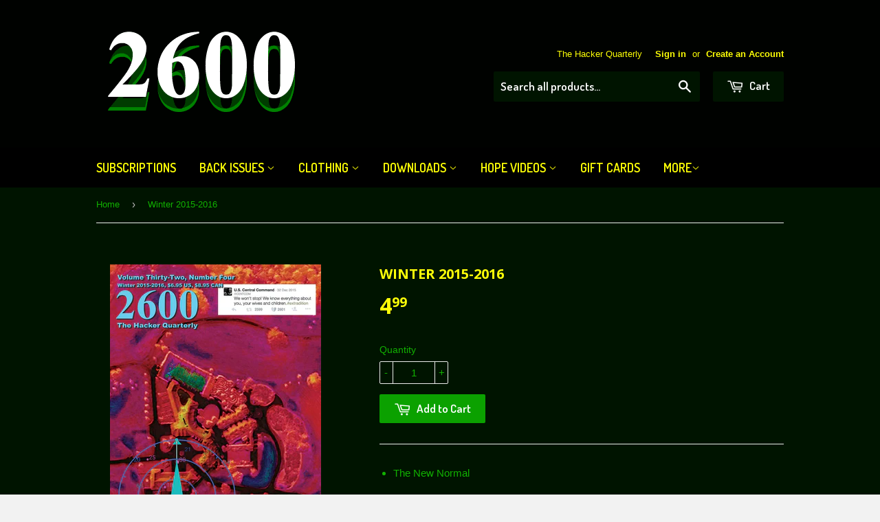

--- FILE ---
content_type: text/html; charset=utf-8
request_url: https://store.2600.com/products/winter-2015-2016
body_size: 16862
content:
<!doctype html>
<!--[if lt IE 7]><html class="no-js lt-ie9 lt-ie8 lt-ie7" lang="en"> <![endif]-->
<!--[if IE 7]><html class="no-js lt-ie9 lt-ie8" lang="en"> <![endif]-->
<!--[if IE 8]><html class="no-js lt-ie9" lang="en"> <![endif]-->
<!--[if IE 9 ]><html class="ie9 no-js"> <![endif]-->
<!--[if (gt IE 9)|!(IE)]><!--> <html class="no-touch no-js"> <!--<![endif]-->
<head>

  <!-- Basic page needs ================================================== -->
  <meta charset="utf-8">
  <meta http-equiv="X-UA-Compatible" content="IE=edge,chrome=1">

  

  <!-- Title and description ================================================== -->
  <title>
  Winter 2015-2016 &ndash; 2600 Magazine
  </title>

  
  <meta name="description" content="The New Normal The Best Way to Share a Treasure Map USBkill - A Program for the Very Paranoid Computer User Circumventing Chrome and Firefox&#39;s Third Party Cookie Block TELECOM INFORMER Pushing the Limits Romeo Tango Oscar Yull Encryption A Brief Cryptanalysis of Yull HACKER PERSPECTIVE How to Get Free Gogo In-Flight In">
  

  <!-- Product meta ================================================== -->
  
  <meta property="og:type" content="product">
  <meta property="og:title" content="Winter 2015-2016">
  
  <meta property="og:image" content="http://store.2600.com/cdn/shop/products/32-4_Cover_grande.jpg?v=1452743419">
  <meta property="og:image:secure_url" content="https://store.2600.com/cdn/shop/products/32-4_Cover_grande.jpg?v=1452743419">
  
  <meta property="og:price:amount" content="4.99">
  <meta property="og:price:currency" content="USD">


  <meta property="og:description" content="The New Normal The Best Way to Share a Treasure Map USBkill - A Program for the Very Paranoid Computer User Circumventing Chrome and Firefox&#39;s Third Party Cookie Block TELECOM INFORMER Pushing the Limits Romeo Tango Oscar Yull Encryption A Brief Cryptanalysis of Yull HACKER PERSPECTIVE How to Get Free Gogo In-Flight In">

  <meta property="og:url" content="https://store.2600.com/products/winter-2015-2016">
  <meta property="og:site_name" content="2600 Magazine">

  
  
  
  <meta name="twitter:site" content="@2600">


  <meta name="twitter:card" content="product">
  <meta name="twitter:title" content="Winter 2015-2016">
  <meta name="twitter:description" content="
The New Normal


The Best Way to Share a Treasure Map


USBkill - A Program for the Very Paranoid Computer User


Circumventing Chrome and Firefox&#39;s Third Party Cookie Block


TELECOM INFORMER


Pushing the Limits


Romeo Tango Oscar


Yull Encryption


A Brief Cryptanalysis of Yull


HACKER PERSPECTIVE


How to Get Free Gogo In-Flight Internet Access


Accessing Admin Privileges: A Quest Through One of Mac&#39;s Backdoors


Perspectives on Cyber Security


The Splotchgate Saga


Hackerspaces: A Definition


You Gotta Learn From This, Kid


The Limits of Open Source Hardware


EFFECTING DIGITAL FREEDOM


Rewriting History


The Herculean Task of Making a Documentary on the History of Computer Hacking


Fiction: Hacking the Naked Princess 0xF


HACKER HAPPENINGS

Plus LETTERS and MARKETPLACE
Subscribe to 2600">
  <meta name="twitter:image" content="https://store.2600.com/cdn/shop/products/32-4_Cover_medium.jpg?v=1452743419">
  <meta name="twitter:image:width" content="240">
  <meta name="twitter:image:height" content="240">
  <meta name="twitter:label1" content="Price">
  <meta name="twitter:data1" content="$ 4.99 USD">
  
  <meta name="twitter:label2" content="Brand">
  <meta name="twitter:data2" content="2600 Magazine">
  



  <!-- Helpers ================================================== -->
  <link rel="canonical" href="https://store.2600.com/products/winter-2015-2016">
  <meta name="viewport" content="width=device-width,initial-scale=1">

  
  <!-- Ajaxify Cart Plugin ================================================== -->
  <link href="//store.2600.com/cdn/shop/t/2/assets/ajaxify.scss.css?v=49001619212871482351429646923" rel="stylesheet" type="text/css" media="all" />
  

  <!-- CSS ================================================== -->
  <link href="//store.2600.com/cdn/shop/t/2/assets/timber.scss.css?v=74362118577531134751767446658" rel="stylesheet" type="text/css" media="all" />
  

  
    
    
    <link href="//fonts.googleapis.com/css?family=Open+Sans:700" rel="stylesheet" type="text/css" media="all" />
  


  
    
    
    <link href="//fonts.googleapis.com/css?family=Dosis:600" rel="stylesheet" type="text/css" media="all" />
  



  <!-- Header hook for plugins ================================================== -->
  <script>window.performance && window.performance.mark && window.performance.mark('shopify.content_for_header.start');</script><meta id="shopify-digital-wallet" name="shopify-digital-wallet" content="/8373445/digital_wallets/dialog">
<meta name="shopify-checkout-api-token" content="30741be9c2be198a8100a26c93a55504">
<meta id="in-context-paypal-metadata" data-shop-id="8373445" data-venmo-supported="false" data-environment="production" data-locale="en_US" data-paypal-v4="true" data-currency="USD">
<link rel="alternate" type="application/json+oembed" href="https://store.2600.com/products/winter-2015-2016.oembed">
<script async="async" src="/checkouts/internal/preloads.js?locale=en-US"></script>
<link rel="preconnect" href="https://shop.app" crossorigin="anonymous">
<script async="async" src="https://shop.app/checkouts/internal/preloads.js?locale=en-US&shop_id=8373445" crossorigin="anonymous"></script>
<script id="shopify-features" type="application/json">{"accessToken":"30741be9c2be198a8100a26c93a55504","betas":["rich-media-storefront-analytics"],"domain":"store.2600.com","predictiveSearch":true,"shopId":8373445,"locale":"en"}</script>
<script>var Shopify = Shopify || {};
Shopify.shop = "2600-magazine.myshopify.com";
Shopify.locale = "en";
Shopify.currency = {"active":"USD","rate":"1.0"};
Shopify.country = "US";
Shopify.theme = {"name":"supply","id":11638325,"schema_name":null,"schema_version":null,"theme_store_id":null,"role":"main"};
Shopify.theme.handle = "null";
Shopify.theme.style = {"id":null,"handle":null};
Shopify.cdnHost = "store.2600.com/cdn";
Shopify.routes = Shopify.routes || {};
Shopify.routes.root = "/";</script>
<script type="module">!function(o){(o.Shopify=o.Shopify||{}).modules=!0}(window);</script>
<script>!function(o){function n(){var o=[];function n(){o.push(Array.prototype.slice.apply(arguments))}return n.q=o,n}var t=o.Shopify=o.Shopify||{};t.loadFeatures=n(),t.autoloadFeatures=n()}(window);</script>
<script>
  window.ShopifyPay = window.ShopifyPay || {};
  window.ShopifyPay.apiHost = "shop.app\/pay";
  window.ShopifyPay.redirectState = null;
</script>
<script id="shop-js-analytics" type="application/json">{"pageType":"product"}</script>
<script defer="defer" async type="module" src="//store.2600.com/cdn/shopifycloud/shop-js/modules/v2/client.init-shop-cart-sync_IZsNAliE.en.esm.js"></script>
<script defer="defer" async type="module" src="//store.2600.com/cdn/shopifycloud/shop-js/modules/v2/chunk.common_0OUaOowp.esm.js"></script>
<script type="module">
  await import("//store.2600.com/cdn/shopifycloud/shop-js/modules/v2/client.init-shop-cart-sync_IZsNAliE.en.esm.js");
await import("//store.2600.com/cdn/shopifycloud/shop-js/modules/v2/chunk.common_0OUaOowp.esm.js");

  window.Shopify.SignInWithShop?.initShopCartSync?.({"fedCMEnabled":true,"windoidEnabled":true});

</script>
<script>
  window.Shopify = window.Shopify || {};
  if (!window.Shopify.featureAssets) window.Shopify.featureAssets = {};
  window.Shopify.featureAssets['shop-js'] = {"shop-cart-sync":["modules/v2/client.shop-cart-sync_DLOhI_0X.en.esm.js","modules/v2/chunk.common_0OUaOowp.esm.js"],"init-fed-cm":["modules/v2/client.init-fed-cm_C6YtU0w6.en.esm.js","modules/v2/chunk.common_0OUaOowp.esm.js"],"shop-button":["modules/v2/client.shop-button_BCMx7GTG.en.esm.js","modules/v2/chunk.common_0OUaOowp.esm.js"],"shop-cash-offers":["modules/v2/client.shop-cash-offers_BT26qb5j.en.esm.js","modules/v2/chunk.common_0OUaOowp.esm.js","modules/v2/chunk.modal_CGo_dVj3.esm.js"],"init-windoid":["modules/v2/client.init-windoid_B9PkRMql.en.esm.js","modules/v2/chunk.common_0OUaOowp.esm.js"],"init-shop-email-lookup-coordinator":["modules/v2/client.init-shop-email-lookup-coordinator_DZkqjsbU.en.esm.js","modules/v2/chunk.common_0OUaOowp.esm.js"],"shop-toast-manager":["modules/v2/client.shop-toast-manager_Di2EnuM7.en.esm.js","modules/v2/chunk.common_0OUaOowp.esm.js"],"shop-login-button":["modules/v2/client.shop-login-button_BtqW_SIO.en.esm.js","modules/v2/chunk.common_0OUaOowp.esm.js","modules/v2/chunk.modal_CGo_dVj3.esm.js"],"avatar":["modules/v2/client.avatar_BTnouDA3.en.esm.js"],"pay-button":["modules/v2/client.pay-button_CWa-C9R1.en.esm.js","modules/v2/chunk.common_0OUaOowp.esm.js"],"init-shop-cart-sync":["modules/v2/client.init-shop-cart-sync_IZsNAliE.en.esm.js","modules/v2/chunk.common_0OUaOowp.esm.js"],"init-customer-accounts":["modules/v2/client.init-customer-accounts_DenGwJTU.en.esm.js","modules/v2/client.shop-login-button_BtqW_SIO.en.esm.js","modules/v2/chunk.common_0OUaOowp.esm.js","modules/v2/chunk.modal_CGo_dVj3.esm.js"],"init-shop-for-new-customer-accounts":["modules/v2/client.init-shop-for-new-customer-accounts_JdHXxpS9.en.esm.js","modules/v2/client.shop-login-button_BtqW_SIO.en.esm.js","modules/v2/chunk.common_0OUaOowp.esm.js","modules/v2/chunk.modal_CGo_dVj3.esm.js"],"init-customer-accounts-sign-up":["modules/v2/client.init-customer-accounts-sign-up_D6__K_p8.en.esm.js","modules/v2/client.shop-login-button_BtqW_SIO.en.esm.js","modules/v2/chunk.common_0OUaOowp.esm.js","modules/v2/chunk.modal_CGo_dVj3.esm.js"],"checkout-modal":["modules/v2/client.checkout-modal_C_ZQDY6s.en.esm.js","modules/v2/chunk.common_0OUaOowp.esm.js","modules/v2/chunk.modal_CGo_dVj3.esm.js"],"shop-follow-button":["modules/v2/client.shop-follow-button_XetIsj8l.en.esm.js","modules/v2/chunk.common_0OUaOowp.esm.js","modules/v2/chunk.modal_CGo_dVj3.esm.js"],"lead-capture":["modules/v2/client.lead-capture_DvA72MRN.en.esm.js","modules/v2/chunk.common_0OUaOowp.esm.js","modules/v2/chunk.modal_CGo_dVj3.esm.js"],"shop-login":["modules/v2/client.shop-login_ClXNxyh6.en.esm.js","modules/v2/chunk.common_0OUaOowp.esm.js","modules/v2/chunk.modal_CGo_dVj3.esm.js"],"payment-terms":["modules/v2/client.payment-terms_CNlwjfZz.en.esm.js","modules/v2/chunk.common_0OUaOowp.esm.js","modules/v2/chunk.modal_CGo_dVj3.esm.js"]};
</script>
<script>(function() {
  var isLoaded = false;
  function asyncLoad() {
    if (isLoaded) return;
    isLoaded = true;
    var urls = ["\/\/cdn.shopify.com\/proxy\/d25c78bfbeedf49d3589cd68d2d2b8ae48619991c2f5bc5e8b79c70a92dd8bd4\/static.cdn.printful.com\/static\/js\/external\/shopify-product-customizer.js?v=0.28\u0026shop=2600-magazine.myshopify.com\u0026sp-cache-control=cHVibGljLCBtYXgtYWdlPTkwMA"];
    for (var i = 0; i < urls.length; i++) {
      var s = document.createElement('script');
      s.type = 'text/javascript';
      s.async = true;
      s.src = urls[i];
      var x = document.getElementsByTagName('script')[0];
      x.parentNode.insertBefore(s, x);
    }
  };
  if(window.attachEvent) {
    window.attachEvent('onload', asyncLoad);
  } else {
    window.addEventListener('load', asyncLoad, false);
  }
})();</script>
<script id="__st">var __st={"a":8373445,"offset":-18000,"reqid":"4fb9c985-5a7c-497c-bcf3-474426033cb7-1768416475","pageurl":"store.2600.com\/products\/winter-2015-2016","u":"3f5bb73f3000","p":"product","rtyp":"product","rid":4020276295};</script>
<script>window.ShopifyPaypalV4VisibilityTracking = true;</script>
<script id="captcha-bootstrap">!function(){'use strict';const t='contact',e='account',n='new_comment',o=[[t,t],['blogs',n],['comments',n],[t,'customer']],c=[[e,'customer_login'],[e,'guest_login'],[e,'recover_customer_password'],[e,'create_customer']],r=t=>t.map((([t,e])=>`form[action*='/${t}']:not([data-nocaptcha='true']) input[name='form_type'][value='${e}']`)).join(','),a=t=>()=>t?[...document.querySelectorAll(t)].map((t=>t.form)):[];function s(){const t=[...o],e=r(t);return a(e)}const i='password',u='form_key',d=['recaptcha-v3-token','g-recaptcha-response','h-captcha-response',i],f=()=>{try{return window.sessionStorage}catch{return}},m='__shopify_v',_=t=>t.elements[u];function p(t,e,n=!1){try{const o=window.sessionStorage,c=JSON.parse(o.getItem(e)),{data:r}=function(t){const{data:e,action:n}=t;return t[m]||n?{data:e,action:n}:{data:t,action:n}}(c);for(const[e,n]of Object.entries(r))t.elements[e]&&(t.elements[e].value=n);n&&o.removeItem(e)}catch(o){console.error('form repopulation failed',{error:o})}}const l='form_type',E='cptcha';function T(t){t.dataset[E]=!0}const w=window,h=w.document,L='Shopify',v='ce_forms',y='captcha';let A=!1;((t,e)=>{const n=(g='f06e6c50-85a8-45c8-87d0-21a2b65856fe',I='https://cdn.shopify.com/shopifycloud/storefront-forms-hcaptcha/ce_storefront_forms_captcha_hcaptcha.v1.5.2.iife.js',D={infoText:'Protected by hCaptcha',privacyText:'Privacy',termsText:'Terms'},(t,e,n)=>{const o=w[L][v],c=o.bindForm;if(c)return c(t,g,e,D).then(n);var r;o.q.push([[t,g,e,D],n]),r=I,A||(h.body.append(Object.assign(h.createElement('script'),{id:'captcha-provider',async:!0,src:r})),A=!0)});var g,I,D;w[L]=w[L]||{},w[L][v]=w[L][v]||{},w[L][v].q=[],w[L][y]=w[L][y]||{},w[L][y].protect=function(t,e){n(t,void 0,e),T(t)},Object.freeze(w[L][y]),function(t,e,n,w,h,L){const[v,y,A,g]=function(t,e,n){const i=e?o:[],u=t?c:[],d=[...i,...u],f=r(d),m=r(i),_=r(d.filter((([t,e])=>n.includes(e))));return[a(f),a(m),a(_),s()]}(w,h,L),I=t=>{const e=t.target;return e instanceof HTMLFormElement?e:e&&e.form},D=t=>v().includes(t);t.addEventListener('submit',(t=>{const e=I(t);if(!e)return;const n=D(e)&&!e.dataset.hcaptchaBound&&!e.dataset.recaptchaBound,o=_(e),c=g().includes(e)&&(!o||!o.value);(n||c)&&t.preventDefault(),c&&!n&&(function(t){try{if(!f())return;!function(t){const e=f();if(!e)return;const n=_(t);if(!n)return;const o=n.value;o&&e.removeItem(o)}(t);const e=Array.from(Array(32),(()=>Math.random().toString(36)[2])).join('');!function(t,e){_(t)||t.append(Object.assign(document.createElement('input'),{type:'hidden',name:u})),t.elements[u].value=e}(t,e),function(t,e){const n=f();if(!n)return;const o=[...t.querySelectorAll(`input[type='${i}']`)].map((({name:t})=>t)),c=[...d,...o],r={};for(const[a,s]of new FormData(t).entries())c.includes(a)||(r[a]=s);n.setItem(e,JSON.stringify({[m]:1,action:t.action,data:r}))}(t,e)}catch(e){console.error('failed to persist form',e)}}(e),e.submit())}));const S=(t,e)=>{t&&!t.dataset[E]&&(n(t,e.some((e=>e===t))),T(t))};for(const o of['focusin','change'])t.addEventListener(o,(t=>{const e=I(t);D(e)&&S(e,y())}));const B=e.get('form_key'),M=e.get(l),P=B&&M;t.addEventListener('DOMContentLoaded',(()=>{const t=y();if(P)for(const e of t)e.elements[l].value===M&&p(e,B);[...new Set([...A(),...v().filter((t=>'true'===t.dataset.shopifyCaptcha))])].forEach((e=>S(e,t)))}))}(h,new URLSearchParams(w.location.search),n,t,e,['guest_login'])})(!0,!0)}();</script>
<script integrity="sha256-4kQ18oKyAcykRKYeNunJcIwy7WH5gtpwJnB7kiuLZ1E=" data-source-attribution="shopify.loadfeatures" defer="defer" src="//store.2600.com/cdn/shopifycloud/storefront/assets/storefront/load_feature-a0a9edcb.js" crossorigin="anonymous"></script>
<script crossorigin="anonymous" defer="defer" src="//store.2600.com/cdn/shopifycloud/storefront/assets/shopify_pay/storefront-65b4c6d7.js?v=20250812"></script>
<script data-source-attribution="shopify.dynamic_checkout.dynamic.init">var Shopify=Shopify||{};Shopify.PaymentButton=Shopify.PaymentButton||{isStorefrontPortableWallets:!0,init:function(){window.Shopify.PaymentButton.init=function(){};var t=document.createElement("script");t.src="https://store.2600.com/cdn/shopifycloud/portable-wallets/latest/portable-wallets.en.js",t.type="module",document.head.appendChild(t)}};
</script>
<script data-source-attribution="shopify.dynamic_checkout.buyer_consent">
  function portableWalletsHideBuyerConsent(e){var t=document.getElementById("shopify-buyer-consent"),n=document.getElementById("shopify-subscription-policy-button");t&&n&&(t.classList.add("hidden"),t.setAttribute("aria-hidden","true"),n.removeEventListener("click",e))}function portableWalletsShowBuyerConsent(e){var t=document.getElementById("shopify-buyer-consent"),n=document.getElementById("shopify-subscription-policy-button");t&&n&&(t.classList.remove("hidden"),t.removeAttribute("aria-hidden"),n.addEventListener("click",e))}window.Shopify?.PaymentButton&&(window.Shopify.PaymentButton.hideBuyerConsent=portableWalletsHideBuyerConsent,window.Shopify.PaymentButton.showBuyerConsent=portableWalletsShowBuyerConsent);
</script>
<script data-source-attribution="shopify.dynamic_checkout.cart.bootstrap">document.addEventListener("DOMContentLoaded",(function(){function t(){return document.querySelector("shopify-accelerated-checkout-cart, shopify-accelerated-checkout")}if(t())Shopify.PaymentButton.init();else{new MutationObserver((function(e,n){t()&&(Shopify.PaymentButton.init(),n.disconnect())})).observe(document.body,{childList:!0,subtree:!0})}}));
</script>
<link id="shopify-accelerated-checkout-styles" rel="stylesheet" media="screen" href="https://store.2600.com/cdn/shopifycloud/portable-wallets/latest/accelerated-checkout-backwards-compat.css" crossorigin="anonymous">
<style id="shopify-accelerated-checkout-cart">
        #shopify-buyer-consent {
  margin-top: 1em;
  display: inline-block;
  width: 100%;
}

#shopify-buyer-consent.hidden {
  display: none;
}

#shopify-subscription-policy-button {
  background: none;
  border: none;
  padding: 0;
  text-decoration: underline;
  font-size: inherit;
  cursor: pointer;
}

#shopify-subscription-policy-button::before {
  box-shadow: none;
}

      </style>

<script>window.performance && window.performance.mark && window.performance.mark('shopify.content_for_header.end');</script>

  

<!--[if lt IE 9]>
<script src="//html5shiv.googlecode.com/svn/trunk/html5.js" type="text/javascript"></script>
<script src="//store.2600.com/cdn/shop/t/2/assets/respond.min.js?v=52248677837542619231429482986" type="text/javascript"></script>
<link href="//store.2600.com/cdn/shop/t/2/assets/respond-proxy.html" id="respond-proxy" rel="respond-proxy" />
<link href="//store.2600.com/search?q=f4e429693d2755c5d80c15975e4f3e57" id="respond-redirect" rel="respond-redirect" />
<script src="//store.2600.com/search?q=f4e429693d2755c5d80c15975e4f3e57" type="text/javascript"></script>
<![endif]-->


  
  

  <script src="//ajax.googleapis.com/ajax/libs/jquery/1.11.0/jquery.min.js" type="text/javascript"></script>
  <script src="//store.2600.com/cdn/shop/t/2/assets/modernizr.min.js?v=26620055551102246001429482985" type="text/javascript"></script>

<link href="https://monorail-edge.shopifysvc.com" rel="dns-prefetch">
<script>(function(){if ("sendBeacon" in navigator && "performance" in window) {try {var session_token_from_headers = performance.getEntriesByType('navigation')[0].serverTiming.find(x => x.name == '_s').description;} catch {var session_token_from_headers = undefined;}var session_cookie_matches = document.cookie.match(/_shopify_s=([^;]*)/);var session_token_from_cookie = session_cookie_matches && session_cookie_matches.length === 2 ? session_cookie_matches[1] : "";var session_token = session_token_from_headers || session_token_from_cookie || "";function handle_abandonment_event(e) {var entries = performance.getEntries().filter(function(entry) {return /monorail-edge.shopifysvc.com/.test(entry.name);});if (!window.abandonment_tracked && entries.length === 0) {window.abandonment_tracked = true;var currentMs = Date.now();var navigation_start = performance.timing.navigationStart;var payload = {shop_id: 8373445,url: window.location.href,navigation_start,duration: currentMs - navigation_start,session_token,page_type: "product"};window.navigator.sendBeacon("https://monorail-edge.shopifysvc.com/v1/produce", JSON.stringify({schema_id: "online_store_buyer_site_abandonment/1.1",payload: payload,metadata: {event_created_at_ms: currentMs,event_sent_at_ms: currentMs}}));}}window.addEventListener('pagehide', handle_abandonment_event);}}());</script>
<script id="web-pixels-manager-setup">(function e(e,d,r,n,o){if(void 0===o&&(o={}),!Boolean(null===(a=null===(i=window.Shopify)||void 0===i?void 0:i.analytics)||void 0===a?void 0:a.replayQueue)){var i,a;window.Shopify=window.Shopify||{};var t=window.Shopify;t.analytics=t.analytics||{};var s=t.analytics;s.replayQueue=[],s.publish=function(e,d,r){return s.replayQueue.push([e,d,r]),!0};try{self.performance.mark("wpm:start")}catch(e){}var l=function(){var e={modern:/Edge?\/(1{2}[4-9]|1[2-9]\d|[2-9]\d{2}|\d{4,})\.\d+(\.\d+|)|Firefox\/(1{2}[4-9]|1[2-9]\d|[2-9]\d{2}|\d{4,})\.\d+(\.\d+|)|Chrom(ium|e)\/(9{2}|\d{3,})\.\d+(\.\d+|)|(Maci|X1{2}).+ Version\/(15\.\d+|(1[6-9]|[2-9]\d|\d{3,})\.\d+)([,.]\d+|)( \(\w+\)|)( Mobile\/\w+|) Safari\/|Chrome.+OPR\/(9{2}|\d{3,})\.\d+\.\d+|(CPU[ +]OS|iPhone[ +]OS|CPU[ +]iPhone|CPU IPhone OS|CPU iPad OS)[ +]+(15[._]\d+|(1[6-9]|[2-9]\d|\d{3,})[._]\d+)([._]\d+|)|Android:?[ /-](13[3-9]|1[4-9]\d|[2-9]\d{2}|\d{4,})(\.\d+|)(\.\d+|)|Android.+Firefox\/(13[5-9]|1[4-9]\d|[2-9]\d{2}|\d{4,})\.\d+(\.\d+|)|Android.+Chrom(ium|e)\/(13[3-9]|1[4-9]\d|[2-9]\d{2}|\d{4,})\.\d+(\.\d+|)|SamsungBrowser\/([2-9]\d|\d{3,})\.\d+/,legacy:/Edge?\/(1[6-9]|[2-9]\d|\d{3,})\.\d+(\.\d+|)|Firefox\/(5[4-9]|[6-9]\d|\d{3,})\.\d+(\.\d+|)|Chrom(ium|e)\/(5[1-9]|[6-9]\d|\d{3,})\.\d+(\.\d+|)([\d.]+$|.*Safari\/(?![\d.]+ Edge\/[\d.]+$))|(Maci|X1{2}).+ Version\/(10\.\d+|(1[1-9]|[2-9]\d|\d{3,})\.\d+)([,.]\d+|)( \(\w+\)|)( Mobile\/\w+|) Safari\/|Chrome.+OPR\/(3[89]|[4-9]\d|\d{3,})\.\d+\.\d+|(CPU[ +]OS|iPhone[ +]OS|CPU[ +]iPhone|CPU IPhone OS|CPU iPad OS)[ +]+(10[._]\d+|(1[1-9]|[2-9]\d|\d{3,})[._]\d+)([._]\d+|)|Android:?[ /-](13[3-9]|1[4-9]\d|[2-9]\d{2}|\d{4,})(\.\d+|)(\.\d+|)|Mobile Safari.+OPR\/([89]\d|\d{3,})\.\d+\.\d+|Android.+Firefox\/(13[5-9]|1[4-9]\d|[2-9]\d{2}|\d{4,})\.\d+(\.\d+|)|Android.+Chrom(ium|e)\/(13[3-9]|1[4-9]\d|[2-9]\d{2}|\d{4,})\.\d+(\.\d+|)|Android.+(UC? ?Browser|UCWEB|U3)[ /]?(15\.([5-9]|\d{2,})|(1[6-9]|[2-9]\d|\d{3,})\.\d+)\.\d+|SamsungBrowser\/(5\.\d+|([6-9]|\d{2,})\.\d+)|Android.+MQ{2}Browser\/(14(\.(9|\d{2,})|)|(1[5-9]|[2-9]\d|\d{3,})(\.\d+|))(\.\d+|)|K[Aa][Ii]OS\/(3\.\d+|([4-9]|\d{2,})\.\d+)(\.\d+|)/},d=e.modern,r=e.legacy,n=navigator.userAgent;return n.match(d)?"modern":n.match(r)?"legacy":"unknown"}(),u="modern"===l?"modern":"legacy",c=(null!=n?n:{modern:"",legacy:""})[u],f=function(e){return[e.baseUrl,"/wpm","/b",e.hashVersion,"modern"===e.buildTarget?"m":"l",".js"].join("")}({baseUrl:d,hashVersion:r,buildTarget:u}),m=function(e){var d=e.version,r=e.bundleTarget,n=e.surface,o=e.pageUrl,i=e.monorailEndpoint;return{emit:function(e){var a=e.status,t=e.errorMsg,s=(new Date).getTime(),l=JSON.stringify({metadata:{event_sent_at_ms:s},events:[{schema_id:"web_pixels_manager_load/3.1",payload:{version:d,bundle_target:r,page_url:o,status:a,surface:n,error_msg:t},metadata:{event_created_at_ms:s}}]});if(!i)return console&&console.warn&&console.warn("[Web Pixels Manager] No Monorail endpoint provided, skipping logging."),!1;try{return self.navigator.sendBeacon.bind(self.navigator)(i,l)}catch(e){}var u=new XMLHttpRequest;try{return u.open("POST",i,!0),u.setRequestHeader("Content-Type","text/plain"),u.send(l),!0}catch(e){return console&&console.warn&&console.warn("[Web Pixels Manager] Got an unhandled error while logging to Monorail."),!1}}}}({version:r,bundleTarget:l,surface:e.surface,pageUrl:self.location.href,monorailEndpoint:e.monorailEndpoint});try{o.browserTarget=l,function(e){var d=e.src,r=e.async,n=void 0===r||r,o=e.onload,i=e.onerror,a=e.sri,t=e.scriptDataAttributes,s=void 0===t?{}:t,l=document.createElement("script"),u=document.querySelector("head"),c=document.querySelector("body");if(l.async=n,l.src=d,a&&(l.integrity=a,l.crossOrigin="anonymous"),s)for(var f in s)if(Object.prototype.hasOwnProperty.call(s,f))try{l.dataset[f]=s[f]}catch(e){}if(o&&l.addEventListener("load",o),i&&l.addEventListener("error",i),u)u.appendChild(l);else{if(!c)throw new Error("Did not find a head or body element to append the script");c.appendChild(l)}}({src:f,async:!0,onload:function(){if(!function(){var e,d;return Boolean(null===(d=null===(e=window.Shopify)||void 0===e?void 0:e.analytics)||void 0===d?void 0:d.initialized)}()){var d=window.webPixelsManager.init(e)||void 0;if(d){var r=window.Shopify.analytics;r.replayQueue.forEach((function(e){var r=e[0],n=e[1],o=e[2];d.publishCustomEvent(r,n,o)})),r.replayQueue=[],r.publish=d.publishCustomEvent,r.visitor=d.visitor,r.initialized=!0}}},onerror:function(){return m.emit({status:"failed",errorMsg:"".concat(f," has failed to load")})},sri:function(e){var d=/^sha384-[A-Za-z0-9+/=]+$/;return"string"==typeof e&&d.test(e)}(c)?c:"",scriptDataAttributes:o}),m.emit({status:"loading"})}catch(e){m.emit({status:"failed",errorMsg:(null==e?void 0:e.message)||"Unknown error"})}}})({shopId: 8373445,storefrontBaseUrl: "https://store.2600.com",extensionsBaseUrl: "https://extensions.shopifycdn.com/cdn/shopifycloud/web-pixels-manager",monorailEndpoint: "https://monorail-edge.shopifysvc.com/unstable/produce_batch",surface: "storefront-renderer",enabledBetaFlags: ["2dca8a86","a0d5f9d2"],webPixelsConfigList: [{"id":"779190327","configuration":"{\"storeIdentity\":\"2600-magazine.myshopify.com\",\"baseURL\":\"https:\\\/\\\/api.printful.com\\\/shopify-pixels\"}","eventPayloadVersion":"v1","runtimeContext":"STRICT","scriptVersion":"74f275712857ab41bea9d998dcb2f9da","type":"APP","apiClientId":156624,"privacyPurposes":["ANALYTICS","MARKETING","SALE_OF_DATA"],"dataSharingAdjustments":{"protectedCustomerApprovalScopes":["read_customer_address","read_customer_email","read_customer_name","read_customer_personal_data","read_customer_phone"]}},{"id":"shopify-app-pixel","configuration":"{}","eventPayloadVersion":"v1","runtimeContext":"STRICT","scriptVersion":"0450","apiClientId":"shopify-pixel","type":"APP","privacyPurposes":["ANALYTICS","MARKETING"]},{"id":"shopify-custom-pixel","eventPayloadVersion":"v1","runtimeContext":"LAX","scriptVersion":"0450","apiClientId":"shopify-pixel","type":"CUSTOM","privacyPurposes":["ANALYTICS","MARKETING"]}],isMerchantRequest: false,initData: {"shop":{"name":"2600 Magazine","paymentSettings":{"currencyCode":"USD"},"myshopifyDomain":"2600-magazine.myshopify.com","countryCode":"US","storefrontUrl":"https:\/\/store.2600.com"},"customer":null,"cart":null,"checkout":null,"productVariants":[{"price":{"amount":4.99,"currencyCode":"USD"},"product":{"title":"Winter 2015-2016","vendor":"2600 Magazine","id":"4020276295","untranslatedTitle":"Winter 2015-2016","url":"\/products\/winter-2015-2016","type":"Back Issues"},"id":"13799252231","image":{"src":"\/\/store.2600.com\/cdn\/shop\/products\/32-4_Cover.jpg?v=1452743419"},"sku":"","title":"Default Title","untranslatedTitle":"Default Title"}],"purchasingCompany":null},},"https://store.2600.com/cdn","7cecd0b6w90c54c6cpe92089d5m57a67346",{"modern":"","legacy":""},{"shopId":"8373445","storefrontBaseUrl":"https:\/\/store.2600.com","extensionBaseUrl":"https:\/\/extensions.shopifycdn.com\/cdn\/shopifycloud\/web-pixels-manager","surface":"storefront-renderer","enabledBetaFlags":"[\"2dca8a86\", \"a0d5f9d2\"]","isMerchantRequest":"false","hashVersion":"7cecd0b6w90c54c6cpe92089d5m57a67346","publish":"custom","events":"[[\"page_viewed\",{}],[\"product_viewed\",{\"productVariant\":{\"price\":{\"amount\":4.99,\"currencyCode\":\"USD\"},\"product\":{\"title\":\"Winter 2015-2016\",\"vendor\":\"2600 Magazine\",\"id\":\"4020276295\",\"untranslatedTitle\":\"Winter 2015-2016\",\"url\":\"\/products\/winter-2015-2016\",\"type\":\"Back Issues\"},\"id\":\"13799252231\",\"image\":{\"src\":\"\/\/store.2600.com\/cdn\/shop\/products\/32-4_Cover.jpg?v=1452743419\"},\"sku\":\"\",\"title\":\"Default Title\",\"untranslatedTitle\":\"Default Title\"}}]]"});</script><script>
  window.ShopifyAnalytics = window.ShopifyAnalytics || {};
  window.ShopifyAnalytics.meta = window.ShopifyAnalytics.meta || {};
  window.ShopifyAnalytics.meta.currency = 'USD';
  var meta = {"product":{"id":4020276295,"gid":"gid:\/\/shopify\/Product\/4020276295","vendor":"2600 Magazine","type":"Back Issues","handle":"winter-2015-2016","variants":[{"id":13799252231,"price":499,"name":"Winter 2015-2016","public_title":null,"sku":""}],"remote":false},"page":{"pageType":"product","resourceType":"product","resourceId":4020276295,"requestId":"4fb9c985-5a7c-497c-bcf3-474426033cb7-1768416475"}};
  for (var attr in meta) {
    window.ShopifyAnalytics.meta[attr] = meta[attr];
  }
</script>
<script class="analytics">
  (function () {
    var customDocumentWrite = function(content) {
      var jquery = null;

      if (window.jQuery) {
        jquery = window.jQuery;
      } else if (window.Checkout && window.Checkout.$) {
        jquery = window.Checkout.$;
      }

      if (jquery) {
        jquery('body').append(content);
      }
    };

    var hasLoggedConversion = function(token) {
      if (token) {
        return document.cookie.indexOf('loggedConversion=' + token) !== -1;
      }
      return false;
    }

    var setCookieIfConversion = function(token) {
      if (token) {
        var twoMonthsFromNow = new Date(Date.now());
        twoMonthsFromNow.setMonth(twoMonthsFromNow.getMonth() + 2);

        document.cookie = 'loggedConversion=' + token + '; expires=' + twoMonthsFromNow;
      }
    }

    var trekkie = window.ShopifyAnalytics.lib = window.trekkie = window.trekkie || [];
    if (trekkie.integrations) {
      return;
    }
    trekkie.methods = [
      'identify',
      'page',
      'ready',
      'track',
      'trackForm',
      'trackLink'
    ];
    trekkie.factory = function(method) {
      return function() {
        var args = Array.prototype.slice.call(arguments);
        args.unshift(method);
        trekkie.push(args);
        return trekkie;
      };
    };
    for (var i = 0; i < trekkie.methods.length; i++) {
      var key = trekkie.methods[i];
      trekkie[key] = trekkie.factory(key);
    }
    trekkie.load = function(config) {
      trekkie.config = config || {};
      trekkie.config.initialDocumentCookie = document.cookie;
      var first = document.getElementsByTagName('script')[0];
      var script = document.createElement('script');
      script.type = 'text/javascript';
      script.onerror = function(e) {
        var scriptFallback = document.createElement('script');
        scriptFallback.type = 'text/javascript';
        scriptFallback.onerror = function(error) {
                var Monorail = {
      produce: function produce(monorailDomain, schemaId, payload) {
        var currentMs = new Date().getTime();
        var event = {
          schema_id: schemaId,
          payload: payload,
          metadata: {
            event_created_at_ms: currentMs,
            event_sent_at_ms: currentMs
          }
        };
        return Monorail.sendRequest("https://" + monorailDomain + "/v1/produce", JSON.stringify(event));
      },
      sendRequest: function sendRequest(endpointUrl, payload) {
        // Try the sendBeacon API
        if (window && window.navigator && typeof window.navigator.sendBeacon === 'function' && typeof window.Blob === 'function' && !Monorail.isIos12()) {
          var blobData = new window.Blob([payload], {
            type: 'text/plain'
          });

          if (window.navigator.sendBeacon(endpointUrl, blobData)) {
            return true;
          } // sendBeacon was not successful

        } // XHR beacon

        var xhr = new XMLHttpRequest();

        try {
          xhr.open('POST', endpointUrl);
          xhr.setRequestHeader('Content-Type', 'text/plain');
          xhr.send(payload);
        } catch (e) {
          console.log(e);
        }

        return false;
      },
      isIos12: function isIos12() {
        return window.navigator.userAgent.lastIndexOf('iPhone; CPU iPhone OS 12_') !== -1 || window.navigator.userAgent.lastIndexOf('iPad; CPU OS 12_') !== -1;
      }
    };
    Monorail.produce('monorail-edge.shopifysvc.com',
      'trekkie_storefront_load_errors/1.1',
      {shop_id: 8373445,
      theme_id: 11638325,
      app_name: "storefront",
      context_url: window.location.href,
      source_url: "//store.2600.com/cdn/s/trekkie.storefront.55c6279c31a6628627b2ba1c5ff367020da294e2.min.js"});

        };
        scriptFallback.async = true;
        scriptFallback.src = '//store.2600.com/cdn/s/trekkie.storefront.55c6279c31a6628627b2ba1c5ff367020da294e2.min.js';
        first.parentNode.insertBefore(scriptFallback, first);
      };
      script.async = true;
      script.src = '//store.2600.com/cdn/s/trekkie.storefront.55c6279c31a6628627b2ba1c5ff367020da294e2.min.js';
      first.parentNode.insertBefore(script, first);
    };
    trekkie.load(
      {"Trekkie":{"appName":"storefront","development":false,"defaultAttributes":{"shopId":8373445,"isMerchantRequest":null,"themeId":11638325,"themeCityHash":"16471256503720747285","contentLanguage":"en","currency":"USD","eventMetadataId":"6faec4e3-8b2c-409f-8969-aa740a60e02d"},"isServerSideCookieWritingEnabled":true,"monorailRegion":"shop_domain","enabledBetaFlags":["65f19447"]},"Session Attribution":{},"S2S":{"facebookCapiEnabled":false,"source":"trekkie-storefront-renderer","apiClientId":580111}}
    );

    var loaded = false;
    trekkie.ready(function() {
      if (loaded) return;
      loaded = true;

      window.ShopifyAnalytics.lib = window.trekkie;

      var originalDocumentWrite = document.write;
      document.write = customDocumentWrite;
      try { window.ShopifyAnalytics.merchantGoogleAnalytics.call(this); } catch(error) {};
      document.write = originalDocumentWrite;

      window.ShopifyAnalytics.lib.page(null,{"pageType":"product","resourceType":"product","resourceId":4020276295,"requestId":"4fb9c985-5a7c-497c-bcf3-474426033cb7-1768416475","shopifyEmitted":true});

      var match = window.location.pathname.match(/checkouts\/(.+)\/(thank_you|post_purchase)/)
      var token = match? match[1]: undefined;
      if (!hasLoggedConversion(token)) {
        setCookieIfConversion(token);
        window.ShopifyAnalytics.lib.track("Viewed Product",{"currency":"USD","variantId":13799252231,"productId":4020276295,"productGid":"gid:\/\/shopify\/Product\/4020276295","name":"Winter 2015-2016","price":"4.99","sku":"","brand":"2600 Magazine","variant":null,"category":"Back Issues","nonInteraction":true,"remote":false},undefined,undefined,{"shopifyEmitted":true});
      window.ShopifyAnalytics.lib.track("monorail:\/\/trekkie_storefront_viewed_product\/1.1",{"currency":"USD","variantId":13799252231,"productId":4020276295,"productGid":"gid:\/\/shopify\/Product\/4020276295","name":"Winter 2015-2016","price":"4.99","sku":"","brand":"2600 Magazine","variant":null,"category":"Back Issues","nonInteraction":true,"remote":false,"referer":"https:\/\/store.2600.com\/products\/winter-2015-2016"});
      }
    });


        var eventsListenerScript = document.createElement('script');
        eventsListenerScript.async = true;
        eventsListenerScript.src = "//store.2600.com/cdn/shopifycloud/storefront/assets/shop_events_listener-3da45d37.js";
        document.getElementsByTagName('head')[0].appendChild(eventsListenerScript);

})();</script>
<script
  defer
  src="https://store.2600.com/cdn/shopifycloud/perf-kit/shopify-perf-kit-3.0.3.min.js"
  data-application="storefront-renderer"
  data-shop-id="8373445"
  data-render-region="gcp-us-central1"
  data-page-type="product"
  data-theme-instance-id="11638325"
  data-theme-name=""
  data-theme-version=""
  data-monorail-region="shop_domain"
  data-resource-timing-sampling-rate="10"
  data-shs="true"
  data-shs-beacon="true"
  data-shs-export-with-fetch="true"
  data-shs-logs-sample-rate="1"
  data-shs-beacon-endpoint="https://store.2600.com/api/collect"
></script>
</head>

<body id="winter-2015-2016" class="template-product" >

  <header class="site-header" role="banner">
    <div class="wrapper">

      <div class="grid--full">
        <div class="grid-item large--one-half">
          
            <div class="h1 header-logo" itemscope itemtype="http://schema.org/Organization">
          
            
              <a href="/" itemprop="url">
                <img src="//store.2600.com/cdn/shop/t/2/assets/logo.png?v=152414757480238789211429646514" alt="2600 Magazine" itemprop="logo">
              </a>
            
          
            </div>
          
        </div>

        <div class="grid-item large--one-half text-center large--text-right">
          
            <div class="site-header--text-links">
              
                The Hacker Quarterly
              

              
                <span class="site-header--meta-links medium-down--hide">
                  
                    <a href="/account/login" id="customer_login_link">Sign in</a>
                    
                    <span class="site-header--spacer">or</span>
                    <a href="/account/register" id="customer_register_link">Create an Account</a>
                    
                  
                </span>
              
            </div>

            <br class="medium-down--hide">
          

          <form action="/search" method="get" class="search-bar" role="search">
  <input type="hidden" name="type" value="product">

  <input type="search" name="q" value="" placeholder="Search all products..." aria-label="Search all products...">
  <button type="submit" class="search-bar--submit icon-fallback-text">
    <span class="icon icon-search" aria-hidden="true"></span>
    <span class="fallback-text">Search</span>
  </button>
</form>


          <a href="/cart" class="header-cart-btn cart-toggle">
            <span class="icon icon-cart"></span>
            Cart <span class="cart-count cart-badge--desktop hidden-count">0</span>
          </a>
        </div>
      </div>

    </div>
  </header>

  <nav class="nav-bar" role="navigation">
    <div class="wrapper">
      <form action="/search" method="get" class="search-bar" role="search">
  <input type="hidden" name="type" value="product">

  <input type="search" name="q" value="" placeholder="Search all products..." aria-label="Search all products...">
  <button type="submit" class="search-bar--submit icon-fallback-text">
    <span class="icon icon-search" aria-hidden="true"></span>
    <span class="fallback-text">Search</span>
  </button>
</form>

      <ul class="site-nav" id="accessibleNav">
  
  <li class="large--hide">
    <a href="/">Home</a>
  </li>
  
  
    
    
      <li >
        <a href="/collections/subscriptions-renewals">Subscriptions</a>
      </li>
    
  
    
    
      <li class="site-nav--has-dropdown" aria-haspopup="true">
        <a href="/collections/back-issues">
          Back Issues
          <span class="icon-fallback-text">
            <span class="icon icon-arrow-down" aria-hidden="true"></span>
          </span>
        </a>
        <ul class="site-nav--dropdown">
           
            <li ><a href="/collections/1984-1989">1984-1989</a></li>
          
            <li ><a href="/collections/1990-1999">1990-1999</a></li>
          
            <li ><a href="/collections/2000-2009">2000-2009</a></li>
          
            <li ><a href="/collections/2010-2015">2010-2019</a></li>
          
            <li ><a href="/collections/2020-2021">2020-2025</a></li>
          
            <li ><a href="/collections/full-set">Full Set</a></li>
          
        </ul>
      </li>
    
  
    
    
      <li class="site-nav--has-dropdown" aria-haspopup="true">
        <a href="/collections/clothing">
          Clothing
          <span class="icon-fallback-text">
            <span class="icon icon-arrow-down" aria-hidden="true"></span>
          </span>
        </a>
        <ul class="site-nav--dropdown">
           
            <li ><a href="/collections/shirts">Classic T-Shirts</a></li>
          
            <li ><a href="/collections/polo-shirts">Polo Shirts</a></li>
          
            <li ><a href="/collections/cover-shirts">Cover T-Shirts</a></li>
          
            <li ><a href="/collections/sweatshirts">Sweatshirts</a></li>
          
            <li ><a href="/collections/hats">Hats</a></li>
          
            <li ><a href="/collections/hacker-babies">Baby Items</a></li>
          
        </ul>
      </li>
    
  
    
    
      <li class="site-nav--has-dropdown" aria-haspopup="true">
        <a href="/collections/downloads">
          Downloads
          <span class="icon-fallback-text">
            <span class="icon icon-arrow-down" aria-hidden="true"></span>
          </span>
        </a>
        <ul class="site-nav--dropdown">
           
            <li ><a href="/collections/epub">EPUB</a></li>
          
            <li ><a href="/collections/pdf">PDF</a></li>
          
            <li ><a href="/collections/hope-flash-drives">Video</a></li>
          
        </ul>
      </li>
    
  
    
    
      <li class="site-nav--has-dropdown" aria-haspopup="true">
        <a href="/collections/hope-flash-drives">
          HOPE Videos
          <span class="icon-fallback-text">
            <span class="icon icon-arrow-down" aria-hidden="true"></span>
          </span>
        </a>
        <ul class="site-nav--dropdown">
           
            <li ><a href="/collections/hope-flash-drives-1">Flash Drives</a></li>
          
            <li ><a href="/collections/hope-downloads">Downloads</a></li>
          
        </ul>
      </li>
    
  
    
    
      <li >
        <a href="/collections/gift-cards">Gift Cards</a>
      </li>
    
  
    
    
      <li >
        <a href="/collections/accessories-1">Accessories</a>
      </li>
    
  

  
    
      <li class="customer-navlink large--hide"><a href="/account/login" id="customer_login_link">Sign in</a></li>
      
      <li class="customer-navlink large--hide"><a href="/account/register" id="customer_register_link">Create an Account</a></li>
      
    
  
</ul>

    </div>
  </nav>

  <div id="mobileNavBar">
    <div class="display-table-cell">
      <a class="menu-toggle mobileNavBar-link">Menu</a>
    </div>
    <div class="display-table-cell">
      <a href="/cart" class="cart-toggle mobileNavBar-link">
        <span class="icon icon-cart"></span>
        Cart <span class="cart-count hidden-count">0</span>
      </a>
    </div>
  </div>

  <main class="wrapper main-content" role="main">

    
<!-- spurit_sri-added -->
<script>
    if(typeof(Spurit) === 'undefined'){
        var Spurit = {};
    }
    if(!Spurit.recurringInvoices){
        Spurit.recurringInvoices = {};
    }
    if(!Spurit.recurringInvoices.snippet){
        Spurit.recurringInvoices.snippet = {};
    }
    Spurit.recurringInvoices.snippet.product = {"id":4020276295,"title":"Winter 2015-2016","handle":"winter-2015-2016","description":"\u003cul\u003e\n\u003cli\u003eThe New Normal\u003c\/li\u003e\n\u003c\/ul\u003e\n\u003cul\u003e\n\u003cli\u003eThe Best Way to Share a Treasure Map\u003c\/li\u003e\n\u003c\/ul\u003e\n\u003cul\u003e\n\u003cli\u003eUSBkill - A Program for the Very Paranoid Computer User\u003c\/li\u003e\n\u003c\/ul\u003e\n\u003cul\u003e\n\u003cli\u003eCircumventing Chrome and Firefox's Third Party Cookie Block\u003c\/li\u003e\n\u003c\/ul\u003e\n\u003cul\u003e\n\u003cli\u003eTELECOM INFORMER\u003c\/li\u003e\n\u003c\/ul\u003e\n\u003cul\u003e\n\u003cli\u003ePushing the Limits\u003c\/li\u003e\n\u003c\/ul\u003e\n\u003cul\u003e\n\u003cli\u003eRomeo Tango Oscar\u003c\/li\u003e\n\u003c\/ul\u003e\n\u003cul\u003e\n\u003cli\u003eYull Encryption\u003c\/li\u003e\n\u003c\/ul\u003e\n\u003cul\u003e\n\u003cli\u003eA Brief Cryptanalysis of Yull\u003c\/li\u003e\n\u003c\/ul\u003e\n\u003cul\u003e\n\u003cli\u003eHACKER PERSPECTIVE\u003c\/li\u003e\n\u003c\/ul\u003e\n\u003cul\u003e\n\u003cli\u003eHow to Get Free Gogo In-Flight Internet Access\u003c\/li\u003e\n\u003c\/ul\u003e\n\u003cul\u003e\n\u003cli\u003eAccessing Admin Privileges: A Quest Through One of Mac's Backdoors\u003c\/li\u003e\n\u003c\/ul\u003e\n\u003cul\u003e\n\u003cli\u003ePerspectives on Cyber Security\u003c\/li\u003e\n\u003c\/ul\u003e\n\u003cul\u003e\n\u003cli\u003eThe Splotchgate Saga\u003c\/li\u003e\n\u003c\/ul\u003e\n\u003cul\u003e\n\u003cli\u003eHackerspaces: A Definition\u003c\/li\u003e\n\u003c\/ul\u003e\n\u003cul\u003e\n\u003cli\u003eYou Gotta Learn From This, Kid\u003c\/li\u003e\n\u003c\/ul\u003e\n\u003cul\u003e\n\u003cli\u003eThe Limits of Open Source Hardware\u003c\/li\u003e\n\u003c\/ul\u003e\n\u003cul\u003e\n\u003cli\u003eEFFECTING DIGITAL FREEDOM\u003c\/li\u003e\n\u003c\/ul\u003e\n\u003cul\u003e\n\u003cli\u003eRewriting History\u003c\/li\u003e\n\u003c\/ul\u003e\n\u003cul\u003e\n\u003cli\u003eThe Herculean Task of Making a Documentary on the History of Computer Hacking\u003c\/li\u003e\n\u003c\/ul\u003e\n\u003cul\u003e\n\u003cli\u003eFiction: Hacking the Naked Princess 0xF\u003c\/li\u003e\n\u003c\/ul\u003e\n\u003cul\u003e\n\u003cli\u003eHACKER HAPPENINGS\u003c\/li\u003e\n\u003c\/ul\u003e\n\u003cp\u003ePlus LETTERS and MARKETPLACE\u003c\/p\u003e\n\u003cp\u003e\u003ca href=\"\/collections\/subscriptions-renewals\"\u003eSubscribe to 2600\u003c\/a\u003e\u003c\/p\u003e","published_at":"2016-01-13T23:00:00-05:00","created_at":"2016-01-13T22:49:53-05:00","vendor":"2600 Magazine","type":"Back Issues","tags":["2015"],"price":499,"price_min":499,"price_max":499,"available":true,"price_varies":false,"compare_at_price":null,"compare_at_price_min":0,"compare_at_price_max":0,"compare_at_price_varies":false,"variants":[{"id":13799252231,"title":"Default Title","option1":"Default Title","option2":null,"option3":null,"sku":"","requires_shipping":true,"taxable":false,"featured_image":null,"available":true,"name":"Winter 2015-2016","public_title":null,"options":["Default Title"],"price":499,"weight":111,"compare_at_price":null,"inventory_quantity":-267,"inventory_management":null,"inventory_policy":"deny","barcode":"","requires_selling_plan":false,"selling_plan_allocations":[]}],"images":["\/\/store.2600.com\/cdn\/shop\/products\/32-4_Cover.jpg?v=1452743419"],"featured_image":"\/\/store.2600.com\/cdn\/shop\/products\/32-4_Cover.jpg?v=1452743419","options":["Title"],"media":[{"alt":null,"id":83453345847,"position":1,"preview_image":{"aspect_ratio":0.64,"height":1275,"width":816,"src":"\/\/store.2600.com\/cdn\/shop\/products\/32-4_Cover.jpg?v=1452743419"},"aspect_ratio":0.64,"height":1275,"media_type":"image","src":"\/\/store.2600.com\/cdn\/shop\/products\/32-4_Cover.jpg?v=1452743419","width":816}],"requires_selling_plan":false,"selling_plan_groups":[],"content":"\u003cul\u003e\n\u003cli\u003eThe New Normal\u003c\/li\u003e\n\u003c\/ul\u003e\n\u003cul\u003e\n\u003cli\u003eThe Best Way to Share a Treasure Map\u003c\/li\u003e\n\u003c\/ul\u003e\n\u003cul\u003e\n\u003cli\u003eUSBkill - A Program for the Very Paranoid Computer User\u003c\/li\u003e\n\u003c\/ul\u003e\n\u003cul\u003e\n\u003cli\u003eCircumventing Chrome and Firefox's Third Party Cookie Block\u003c\/li\u003e\n\u003c\/ul\u003e\n\u003cul\u003e\n\u003cli\u003eTELECOM INFORMER\u003c\/li\u003e\n\u003c\/ul\u003e\n\u003cul\u003e\n\u003cli\u003ePushing the Limits\u003c\/li\u003e\n\u003c\/ul\u003e\n\u003cul\u003e\n\u003cli\u003eRomeo Tango Oscar\u003c\/li\u003e\n\u003c\/ul\u003e\n\u003cul\u003e\n\u003cli\u003eYull Encryption\u003c\/li\u003e\n\u003c\/ul\u003e\n\u003cul\u003e\n\u003cli\u003eA Brief Cryptanalysis of Yull\u003c\/li\u003e\n\u003c\/ul\u003e\n\u003cul\u003e\n\u003cli\u003eHACKER PERSPECTIVE\u003c\/li\u003e\n\u003c\/ul\u003e\n\u003cul\u003e\n\u003cli\u003eHow to Get Free Gogo In-Flight Internet Access\u003c\/li\u003e\n\u003c\/ul\u003e\n\u003cul\u003e\n\u003cli\u003eAccessing Admin Privileges: A Quest Through One of Mac's Backdoors\u003c\/li\u003e\n\u003c\/ul\u003e\n\u003cul\u003e\n\u003cli\u003ePerspectives on Cyber Security\u003c\/li\u003e\n\u003c\/ul\u003e\n\u003cul\u003e\n\u003cli\u003eThe Splotchgate Saga\u003c\/li\u003e\n\u003c\/ul\u003e\n\u003cul\u003e\n\u003cli\u003eHackerspaces: A Definition\u003c\/li\u003e\n\u003c\/ul\u003e\n\u003cul\u003e\n\u003cli\u003eYou Gotta Learn From This, Kid\u003c\/li\u003e\n\u003c\/ul\u003e\n\u003cul\u003e\n\u003cli\u003eThe Limits of Open Source Hardware\u003c\/li\u003e\n\u003c\/ul\u003e\n\u003cul\u003e\n\u003cli\u003eEFFECTING DIGITAL FREEDOM\u003c\/li\u003e\n\u003c\/ul\u003e\n\u003cul\u003e\n\u003cli\u003eRewriting History\u003c\/li\u003e\n\u003c\/ul\u003e\n\u003cul\u003e\n\u003cli\u003eThe Herculean Task of Making a Documentary on the History of Computer Hacking\u003c\/li\u003e\n\u003c\/ul\u003e\n\u003cul\u003e\n\u003cli\u003eFiction: Hacking the Naked Princess 0xF\u003c\/li\u003e\n\u003c\/ul\u003e\n\u003cul\u003e\n\u003cli\u003eHACKER HAPPENINGS\u003c\/li\u003e\n\u003c\/ul\u003e\n\u003cp\u003ePlus LETTERS and MARKETPLACE\u003c\/p\u003e\n\u003cp\u003e\u003ca href=\"\/collections\/subscriptions-renewals\"\u003eSubscribe to 2600\u003c\/a\u003e\u003c\/p\u003e"};
</script>

<!-- /spurit_sri-added -->





<nav class="breadcrumb" role="navigation" aria-label="breadcrumbs">
  <a href="/" title="Back to the frontpage">Home</a>

  

    
    <span class="divider" aria-hidden="true">&rsaquo;</span>
    <span class="breadcrumb--truncate">Winter 2015-2016</span>

  
</nav>



<div class="grid" itemscope itemtype="http://schema.org/Product">
  <meta itemprop="url" content="https://store.2600.com/products/winter-2015-2016">
  <meta itemprop="image" content="//store.2600.com/cdn/shop/products/32-4_Cover_grande.jpg?v=1452743419">

  <div class="grid-item large--two-fifths">
    <div class="grid">
      <div class="grid-item large--eleven-twelfths text-center">
        <div class="product-photo-container" id="productPhoto">
          
          <img id="productPhotoImg" src="//store.2600.com/cdn/shop/products/32-4_Cover_large.jpg?v=1452743419" alt="Winter 2015-2016" >
        </div>
        

      </div>
    </div>

  </div>

  <div class="grid-item large--three-fifths">

    <h2 itemprop="name">Winter 2015-2016</h2>

    <div itemprop="offers" itemscope itemtype="http://schema.org/Offer">

      

      <meta itemprop="priceCurrency" content="USD">
      <meta itemprop="price" content="$ 4.99">

      

      <ul class="inline-list product-meta">
        <li>
          <span id="productPrice" class="h1">
            







<small> 4<sup>99</sup></small>
          </span>
        </li>
        
        
      </ul>

      <hr id="variantBreak" class="hr--clear hr--small">

      <link itemprop="availability" href="http://schema.org/InStock">

      <form action="/cart/add" method="post" enctype="multipart/form-data" id="addToCartForm">
<!-- Seal Subscriptions auto installation start -->
<div data-product="{&quot;id&quot;:4020276295,&quot;title&quot;:&quot;Winter 2015-2016&quot;,&quot;handle&quot;:&quot;winter-2015-2016&quot;,&quot;description&quot;:&quot;\u003cul\u003e\n\u003cli\u003eThe New Normal\u003c\/li\u003e\n\u003c\/ul\u003e\n\u003cul\u003e\n\u003cli\u003eThe Best Way to Share a Treasure Map\u003c\/li\u003e\n\u003c\/ul\u003e\n\u003cul\u003e\n\u003cli\u003eUSBkill - A Program for the Very Paranoid Computer User\u003c\/li\u003e\n\u003c\/ul\u003e\n\u003cul\u003e\n\u003cli\u003eCircumventing Chrome and Firefox&#39;s Third Party Cookie Block\u003c\/li\u003e\n\u003c\/ul\u003e\n\u003cul\u003e\n\u003cli\u003eTELECOM INFORMER\u003c\/li\u003e\n\u003c\/ul\u003e\n\u003cul\u003e\n\u003cli\u003ePushing the Limits\u003c\/li\u003e\n\u003c\/ul\u003e\n\u003cul\u003e\n\u003cli\u003eRomeo Tango Oscar\u003c\/li\u003e\n\u003c\/ul\u003e\n\u003cul\u003e\n\u003cli\u003eYull Encryption\u003c\/li\u003e\n\u003c\/ul\u003e\n\u003cul\u003e\n\u003cli\u003eA Brief Cryptanalysis of Yull\u003c\/li\u003e\n\u003c\/ul\u003e\n\u003cul\u003e\n\u003cli\u003eHACKER PERSPECTIVE\u003c\/li\u003e\n\u003c\/ul\u003e\n\u003cul\u003e\n\u003cli\u003eHow to Get Free Gogo In-Flight Internet Access\u003c\/li\u003e\n\u003c\/ul\u003e\n\u003cul\u003e\n\u003cli\u003eAccessing Admin Privileges: A Quest Through One of Mac&#39;s Backdoors\u003c\/li\u003e\n\u003c\/ul\u003e\n\u003cul\u003e\n\u003cli\u003ePerspectives on Cyber Security\u003c\/li\u003e\n\u003c\/ul\u003e\n\u003cul\u003e\n\u003cli\u003eThe Splotchgate Saga\u003c\/li\u003e\n\u003c\/ul\u003e\n\u003cul\u003e\n\u003cli\u003eHackerspaces: A Definition\u003c\/li\u003e\n\u003c\/ul\u003e\n\u003cul\u003e\n\u003cli\u003eYou Gotta Learn From This, Kid\u003c\/li\u003e\n\u003c\/ul\u003e\n\u003cul\u003e\n\u003cli\u003eThe Limits of Open Source Hardware\u003c\/li\u003e\n\u003c\/ul\u003e\n\u003cul\u003e\n\u003cli\u003eEFFECTING DIGITAL FREEDOM\u003c\/li\u003e\n\u003c\/ul\u003e\n\u003cul\u003e\n\u003cli\u003eRewriting History\u003c\/li\u003e\n\u003c\/ul\u003e\n\u003cul\u003e\n\u003cli\u003eThe Herculean Task of Making a Documentary on the History of Computer Hacking\u003c\/li\u003e\n\u003c\/ul\u003e\n\u003cul\u003e\n\u003cli\u003eFiction: Hacking the Naked Princess 0xF\u003c\/li\u003e\n\u003c\/ul\u003e\n\u003cul\u003e\n\u003cli\u003eHACKER HAPPENINGS\u003c\/li\u003e\n\u003c\/ul\u003e\n\u003cp\u003ePlus LETTERS and MARKETPLACE\u003c\/p\u003e\n\u003cp\u003e\u003ca href=\&quot;\/collections\/subscriptions-renewals\&quot;\u003eSubscribe to 2600\u003c\/a\u003e\u003c\/p\u003e&quot;,&quot;published_at&quot;:&quot;2016-01-13T23:00:00-05:00&quot;,&quot;created_at&quot;:&quot;2016-01-13T22:49:53-05:00&quot;,&quot;vendor&quot;:&quot;2600 Magazine&quot;,&quot;type&quot;:&quot;Back Issues&quot;,&quot;tags&quot;:[&quot;2015&quot;],&quot;price&quot;:499,&quot;price_min&quot;:499,&quot;price_max&quot;:499,&quot;available&quot;:true,&quot;price_varies&quot;:false,&quot;compare_at_price&quot;:null,&quot;compare_at_price_min&quot;:0,&quot;compare_at_price_max&quot;:0,&quot;compare_at_price_varies&quot;:false,&quot;variants&quot;:[{&quot;id&quot;:13799252231,&quot;title&quot;:&quot;Default Title&quot;,&quot;option1&quot;:&quot;Default Title&quot;,&quot;option2&quot;:null,&quot;option3&quot;:null,&quot;sku&quot;:&quot;&quot;,&quot;requires_shipping&quot;:true,&quot;taxable&quot;:false,&quot;featured_image&quot;:null,&quot;available&quot;:true,&quot;name&quot;:&quot;Winter 2015-2016&quot;,&quot;public_title&quot;:null,&quot;options&quot;:[&quot;Default Title&quot;],&quot;price&quot;:499,&quot;weight&quot;:111,&quot;compare_at_price&quot;:null,&quot;inventory_quantity&quot;:-267,&quot;inventory_management&quot;:null,&quot;inventory_policy&quot;:&quot;deny&quot;,&quot;barcode&quot;:&quot;&quot;,&quot;requires_selling_plan&quot;:false,&quot;selling_plan_allocations&quot;:[]}],&quot;images&quot;:[&quot;\/\/store.2600.com\/cdn\/shop\/products\/32-4_Cover.jpg?v=1452743419&quot;],&quot;featured_image&quot;:&quot;\/\/store.2600.com\/cdn\/shop\/products\/32-4_Cover.jpg?v=1452743419&quot;,&quot;options&quot;:[&quot;Title&quot;],&quot;media&quot;:[{&quot;alt&quot;:null,&quot;id&quot;:83453345847,&quot;position&quot;:1,&quot;preview_image&quot;:{&quot;aspect_ratio&quot;:0.64,&quot;height&quot;:1275,&quot;width&quot;:816,&quot;src&quot;:&quot;\/\/store.2600.com\/cdn\/shop\/products\/32-4_Cover.jpg?v=1452743419&quot;},&quot;aspect_ratio&quot;:0.64,&quot;height&quot;:1275,&quot;media_type&quot;:&quot;image&quot;,&quot;src&quot;:&quot;\/\/store.2600.com\/cdn\/shop\/products\/32-4_Cover.jpg?v=1452743419&quot;,&quot;width&quot;:816}],&quot;requires_selling_plan&quot;:false,&quot;selling_plan_groups&quot;:[],&quot;content&quot;:&quot;\u003cul\u003e\n\u003cli\u003eThe New Normal\u003c\/li\u003e\n\u003c\/ul\u003e\n\u003cul\u003e\n\u003cli\u003eThe Best Way to Share a Treasure Map\u003c\/li\u003e\n\u003c\/ul\u003e\n\u003cul\u003e\n\u003cli\u003eUSBkill - A Program for the Very Paranoid Computer User\u003c\/li\u003e\n\u003c\/ul\u003e\n\u003cul\u003e\n\u003cli\u003eCircumventing Chrome and Firefox&#39;s Third Party Cookie Block\u003c\/li\u003e\n\u003c\/ul\u003e\n\u003cul\u003e\n\u003cli\u003eTELECOM INFORMER\u003c\/li\u003e\n\u003c\/ul\u003e\n\u003cul\u003e\n\u003cli\u003ePushing the Limits\u003c\/li\u003e\n\u003c\/ul\u003e\n\u003cul\u003e\n\u003cli\u003eRomeo Tango Oscar\u003c\/li\u003e\n\u003c\/ul\u003e\n\u003cul\u003e\n\u003cli\u003eYull Encryption\u003c\/li\u003e\n\u003c\/ul\u003e\n\u003cul\u003e\n\u003cli\u003eA Brief Cryptanalysis of Yull\u003c\/li\u003e\n\u003c\/ul\u003e\n\u003cul\u003e\n\u003cli\u003eHACKER PERSPECTIVE\u003c\/li\u003e\n\u003c\/ul\u003e\n\u003cul\u003e\n\u003cli\u003eHow to Get Free Gogo In-Flight Internet Access\u003c\/li\u003e\n\u003c\/ul\u003e\n\u003cul\u003e\n\u003cli\u003eAccessing Admin Privileges: A Quest Through One of Mac&#39;s Backdoors\u003c\/li\u003e\n\u003c\/ul\u003e\n\u003cul\u003e\n\u003cli\u003ePerspectives on Cyber Security\u003c\/li\u003e\n\u003c\/ul\u003e\n\u003cul\u003e\n\u003cli\u003eThe Splotchgate Saga\u003c\/li\u003e\n\u003c\/ul\u003e\n\u003cul\u003e\n\u003cli\u003eHackerspaces: A Definition\u003c\/li\u003e\n\u003c\/ul\u003e\n\u003cul\u003e\n\u003cli\u003eYou Gotta Learn From This, Kid\u003c\/li\u003e\n\u003c\/ul\u003e\n\u003cul\u003e\n\u003cli\u003eThe Limits of Open Source Hardware\u003c\/li\u003e\n\u003c\/ul\u003e\n\u003cul\u003e\n\u003cli\u003eEFFECTING DIGITAL FREEDOM\u003c\/li\u003e\n\u003c\/ul\u003e\n\u003cul\u003e\n\u003cli\u003eRewriting History\u003c\/li\u003e\n\u003c\/ul\u003e\n\u003cul\u003e\n\u003cli\u003eThe Herculean Task of Making a Documentary on the History of Computer Hacking\u003c\/li\u003e\n\u003c\/ul\u003e\n\u003cul\u003e\n\u003cli\u003eFiction: Hacking the Naked Princess 0xF\u003c\/li\u003e\n\u003c\/ul\u003e\n\u003cul\u003e\n\u003cli\u003eHACKER HAPPENINGS\u003c\/li\u003e\n\u003c\/ul\u003e\n\u003cp\u003ePlus LETTERS and MARKETPLACE\u003c\/p\u003e\n\u003cp\u003e\u003ca href=\&quot;\/collections\/subscriptions-renewals\&quot;\u003eSubscribe to 2600\u003c\/a\u003e\u003c\/p\u003e&quot;}" data-handle="winter-2015-2016" class="sealsubs-target-element"></div>
<!-- Seal Subscriptions auto installation end -->

        	
        <select name="id" id="productSelect" class="product-variants">
          
            
	 
              <option  selected="selected"  value="13799252231">Default Title - $ 4.99 USD</option>

            
          
        </select>

        
          <label for="quantity" class="quantity-selector">Quantity</label>
          <input type="number" id="quantity" name="quantity" value="1" min="1" class="quantity-selector">
        

        <button type="submit" name="add" id="addToCart" class="btn">
          <span class="icon icon-cart"></span>
          <span id="addToCartText">Add to Cart</span>
        </button>
        
          <span id="variantQuantity" class="variant-quantity"></span>
        
      </form>

      <hr>

    </div>

    <div class="product-description rte" itemprop="description">
      <ul>
<li>The New Normal</li>
</ul>
<ul>
<li>The Best Way to Share a Treasure Map</li>
</ul>
<ul>
<li>USBkill - A Program for the Very Paranoid Computer User</li>
</ul>
<ul>
<li>Circumventing Chrome and Firefox's Third Party Cookie Block</li>
</ul>
<ul>
<li>TELECOM INFORMER</li>
</ul>
<ul>
<li>Pushing the Limits</li>
</ul>
<ul>
<li>Romeo Tango Oscar</li>
</ul>
<ul>
<li>Yull Encryption</li>
</ul>
<ul>
<li>A Brief Cryptanalysis of Yull</li>
</ul>
<ul>
<li>HACKER PERSPECTIVE</li>
</ul>
<ul>
<li>How to Get Free Gogo In-Flight Internet Access</li>
</ul>
<ul>
<li>Accessing Admin Privileges: A Quest Through One of Mac's Backdoors</li>
</ul>
<ul>
<li>Perspectives on Cyber Security</li>
</ul>
<ul>
<li>The Splotchgate Saga</li>
</ul>
<ul>
<li>Hackerspaces: A Definition</li>
</ul>
<ul>
<li>You Gotta Learn From This, Kid</li>
</ul>
<ul>
<li>The Limits of Open Source Hardware</li>
</ul>
<ul>
<li>EFFECTING DIGITAL FREEDOM</li>
</ul>
<ul>
<li>Rewriting History</li>
</ul>
<ul>
<li>The Herculean Task of Making a Documentary on the History of Computer Hacking</li>
</ul>
<ul>
<li>Fiction: Hacking the Naked Princess 0xF</li>
</ul>
<ul>
<li>HACKER HAPPENINGS</li>
</ul>
<p>Plus LETTERS and MARKETPLACE</p>
<p><a href="/collections/subscriptions-renewals">Subscribe to 2600</a></p>
    </div>

    
      



<div class="social-sharing is-default" data-permalink="https://store.2600.com/products/winter-2015-2016">

  

  

  

    

    

  

  

</div>

    

  </div>
</div>





<script src="//store.2600.com/cdn/shopifycloud/storefront/assets/themes_support/option_selection-b017cd28.js" type="text/javascript"></script>
<script>

  // Pre-loading product images, to avoid a lag when a thumbnail is clicked, or
  // when a variant is selected that has a variant image.
  Shopify.Image.preload(["\/\/store.2600.com\/cdn\/shop\/products\/32-4_Cover.jpg?v=1452743419"], 'large');

  var selectCallback = function(variant, selector) {

    var $addToCart = $('#addToCart'),
        $productPrice = $('#productPrice'),
        $comparePrice = $('#comparePrice'),
        $variantQuantity = $('#variantQuantity'),
        $quantityElements = $('.quantity-selector, label + .js-qty'),
        $addToCartText = $('#addToCartText'),
        $featuredImage = $('#productPhotoImg');

    if (variant) {
      // Update variant image, if one is set
      // Call timber.switchImage function in shop.js
      if (variant.featured_image) {
        var newImg = variant.featured_image,
            el = $featuredImage[0];
        $(function() {
          Shopify.Image.switchImage(newImg, el, timber.switchImage);
        });
      }

      // Select a valid variant if available
      if (variant.available) {
        // We have a valid product variant, so enable the submit button
        $addToCart.removeClass('disabled').prop('disabled', false);
        $addToCartText.html("Add to Cart");

        // Show how many items are left, if below 10
        
        if (variant.inventory_management) {
          if (variant.inventory_quantity < 10 && variant.inventory_quantity > 0) {
            $variantQuantity.html("Only 1 left!".replace('1', variant.inventory_quantity)).addClass('is-visible');
          } else {
            $variantQuantity.removeClass('is-visible');
          }
        }
        


        $quantityElements.show();
      } else {
        // Variant is sold out, disable the submit button
        $addToCart.addClass('disabled').prop('disabled', true);
        $addToCartText.html("Sold Out");
        $variantQuantity.removeClass('is-visible');
        $quantityElements.hide();
      }

      // Regardless of stock, update the product price
      var customPriceFormat = timber.formatMoney( Shopify.formatMoney(variant.price, "$ {{amount}}") );
      $productPrice.html(customPriceFormat);

      // Also update and show the product's compare price if necessary
      if ( variant.compare_at_price > variant.price ) {
        var priceSaving = timber.formatSaleTag( Shopify.formatMoney(variant.compare_at_price - variant.price, "$ {{amount}}") );
        
        $comparePrice.html("Save [$]".replace('[$]', priceSaving)).show();
      } else {
        $comparePrice.hide();
      }

    } else {
      // The variant doesn't exist, disable submit button.
      // This may be an error or notice that a specific variant is not available.
      $addToCart.addClass('disabled').prop('disabled', true);
      $addToCartText.html("Unavailable");
      $variantQuantity.removeClass('is-visible');
      $quantityElements.hide();
    }
  };

  jQuery(function($) {
    new Shopify.OptionSelectors('productSelect', {
      product: {"id":4020276295,"title":"Winter 2015-2016","handle":"winter-2015-2016","description":"\u003cul\u003e\n\u003cli\u003eThe New Normal\u003c\/li\u003e\n\u003c\/ul\u003e\n\u003cul\u003e\n\u003cli\u003eThe Best Way to Share a Treasure Map\u003c\/li\u003e\n\u003c\/ul\u003e\n\u003cul\u003e\n\u003cli\u003eUSBkill - A Program for the Very Paranoid Computer User\u003c\/li\u003e\n\u003c\/ul\u003e\n\u003cul\u003e\n\u003cli\u003eCircumventing Chrome and Firefox's Third Party Cookie Block\u003c\/li\u003e\n\u003c\/ul\u003e\n\u003cul\u003e\n\u003cli\u003eTELECOM INFORMER\u003c\/li\u003e\n\u003c\/ul\u003e\n\u003cul\u003e\n\u003cli\u003ePushing the Limits\u003c\/li\u003e\n\u003c\/ul\u003e\n\u003cul\u003e\n\u003cli\u003eRomeo Tango Oscar\u003c\/li\u003e\n\u003c\/ul\u003e\n\u003cul\u003e\n\u003cli\u003eYull Encryption\u003c\/li\u003e\n\u003c\/ul\u003e\n\u003cul\u003e\n\u003cli\u003eA Brief Cryptanalysis of Yull\u003c\/li\u003e\n\u003c\/ul\u003e\n\u003cul\u003e\n\u003cli\u003eHACKER PERSPECTIVE\u003c\/li\u003e\n\u003c\/ul\u003e\n\u003cul\u003e\n\u003cli\u003eHow to Get Free Gogo In-Flight Internet Access\u003c\/li\u003e\n\u003c\/ul\u003e\n\u003cul\u003e\n\u003cli\u003eAccessing Admin Privileges: A Quest Through One of Mac's Backdoors\u003c\/li\u003e\n\u003c\/ul\u003e\n\u003cul\u003e\n\u003cli\u003ePerspectives on Cyber Security\u003c\/li\u003e\n\u003c\/ul\u003e\n\u003cul\u003e\n\u003cli\u003eThe Splotchgate Saga\u003c\/li\u003e\n\u003c\/ul\u003e\n\u003cul\u003e\n\u003cli\u003eHackerspaces: A Definition\u003c\/li\u003e\n\u003c\/ul\u003e\n\u003cul\u003e\n\u003cli\u003eYou Gotta Learn From This, Kid\u003c\/li\u003e\n\u003c\/ul\u003e\n\u003cul\u003e\n\u003cli\u003eThe Limits of Open Source Hardware\u003c\/li\u003e\n\u003c\/ul\u003e\n\u003cul\u003e\n\u003cli\u003eEFFECTING DIGITAL FREEDOM\u003c\/li\u003e\n\u003c\/ul\u003e\n\u003cul\u003e\n\u003cli\u003eRewriting History\u003c\/li\u003e\n\u003c\/ul\u003e\n\u003cul\u003e\n\u003cli\u003eThe Herculean Task of Making a Documentary on the History of Computer Hacking\u003c\/li\u003e\n\u003c\/ul\u003e\n\u003cul\u003e\n\u003cli\u003eFiction: Hacking the Naked Princess 0xF\u003c\/li\u003e\n\u003c\/ul\u003e\n\u003cul\u003e\n\u003cli\u003eHACKER HAPPENINGS\u003c\/li\u003e\n\u003c\/ul\u003e\n\u003cp\u003ePlus LETTERS and MARKETPLACE\u003c\/p\u003e\n\u003cp\u003e\u003ca href=\"\/collections\/subscriptions-renewals\"\u003eSubscribe to 2600\u003c\/a\u003e\u003c\/p\u003e","published_at":"2016-01-13T23:00:00-05:00","created_at":"2016-01-13T22:49:53-05:00","vendor":"2600 Magazine","type":"Back Issues","tags":["2015"],"price":499,"price_min":499,"price_max":499,"available":true,"price_varies":false,"compare_at_price":null,"compare_at_price_min":0,"compare_at_price_max":0,"compare_at_price_varies":false,"variants":[{"id":13799252231,"title":"Default Title","option1":"Default Title","option2":null,"option3":null,"sku":"","requires_shipping":true,"taxable":false,"featured_image":null,"available":true,"name":"Winter 2015-2016","public_title":null,"options":["Default Title"],"price":499,"weight":111,"compare_at_price":null,"inventory_quantity":-267,"inventory_management":null,"inventory_policy":"deny","barcode":"","requires_selling_plan":false,"selling_plan_allocations":[]}],"images":["\/\/store.2600.com\/cdn\/shop\/products\/32-4_Cover.jpg?v=1452743419"],"featured_image":"\/\/store.2600.com\/cdn\/shop\/products\/32-4_Cover.jpg?v=1452743419","options":["Title"],"media":[{"alt":null,"id":83453345847,"position":1,"preview_image":{"aspect_ratio":0.64,"height":1275,"width":816,"src":"\/\/store.2600.com\/cdn\/shop\/products\/32-4_Cover.jpg?v=1452743419"},"aspect_ratio":0.64,"height":1275,"media_type":"image","src":"\/\/store.2600.com\/cdn\/shop\/products\/32-4_Cover.jpg?v=1452743419","width":816}],"requires_selling_plan":false,"selling_plan_groups":[],"content":"\u003cul\u003e\n\u003cli\u003eThe New Normal\u003c\/li\u003e\n\u003c\/ul\u003e\n\u003cul\u003e\n\u003cli\u003eThe Best Way to Share a Treasure Map\u003c\/li\u003e\n\u003c\/ul\u003e\n\u003cul\u003e\n\u003cli\u003eUSBkill - A Program for the Very Paranoid Computer User\u003c\/li\u003e\n\u003c\/ul\u003e\n\u003cul\u003e\n\u003cli\u003eCircumventing Chrome and Firefox's Third Party Cookie Block\u003c\/li\u003e\n\u003c\/ul\u003e\n\u003cul\u003e\n\u003cli\u003eTELECOM INFORMER\u003c\/li\u003e\n\u003c\/ul\u003e\n\u003cul\u003e\n\u003cli\u003ePushing the Limits\u003c\/li\u003e\n\u003c\/ul\u003e\n\u003cul\u003e\n\u003cli\u003eRomeo Tango Oscar\u003c\/li\u003e\n\u003c\/ul\u003e\n\u003cul\u003e\n\u003cli\u003eYull Encryption\u003c\/li\u003e\n\u003c\/ul\u003e\n\u003cul\u003e\n\u003cli\u003eA Brief Cryptanalysis of Yull\u003c\/li\u003e\n\u003c\/ul\u003e\n\u003cul\u003e\n\u003cli\u003eHACKER PERSPECTIVE\u003c\/li\u003e\n\u003c\/ul\u003e\n\u003cul\u003e\n\u003cli\u003eHow to Get Free Gogo In-Flight Internet Access\u003c\/li\u003e\n\u003c\/ul\u003e\n\u003cul\u003e\n\u003cli\u003eAccessing Admin Privileges: A Quest Through One of Mac's Backdoors\u003c\/li\u003e\n\u003c\/ul\u003e\n\u003cul\u003e\n\u003cli\u003ePerspectives on Cyber Security\u003c\/li\u003e\n\u003c\/ul\u003e\n\u003cul\u003e\n\u003cli\u003eThe Splotchgate Saga\u003c\/li\u003e\n\u003c\/ul\u003e\n\u003cul\u003e\n\u003cli\u003eHackerspaces: A Definition\u003c\/li\u003e\n\u003c\/ul\u003e\n\u003cul\u003e\n\u003cli\u003eYou Gotta Learn From This, Kid\u003c\/li\u003e\n\u003c\/ul\u003e\n\u003cul\u003e\n\u003cli\u003eThe Limits of Open Source Hardware\u003c\/li\u003e\n\u003c\/ul\u003e\n\u003cul\u003e\n\u003cli\u003eEFFECTING DIGITAL FREEDOM\u003c\/li\u003e\n\u003c\/ul\u003e\n\u003cul\u003e\n\u003cli\u003eRewriting History\u003c\/li\u003e\n\u003c\/ul\u003e\n\u003cul\u003e\n\u003cli\u003eThe Herculean Task of Making a Documentary on the History of Computer Hacking\u003c\/li\u003e\n\u003c\/ul\u003e\n\u003cul\u003e\n\u003cli\u003eFiction: Hacking the Naked Princess 0xF\u003c\/li\u003e\n\u003c\/ul\u003e\n\u003cul\u003e\n\u003cli\u003eHACKER HAPPENINGS\u003c\/li\u003e\n\u003c\/ul\u003e\n\u003cp\u003ePlus LETTERS and MARKETPLACE\u003c\/p\u003e\n\u003cp\u003e\u003ca href=\"\/collections\/subscriptions-renewals\"\u003eSubscribe to 2600\u003c\/a\u003e\u003c\/p\u003e"},
      onVariantSelected: selectCallback,
      enableHistoryState: true
    });

    // Add label if only one product option and it isn't 'Title'. Could be 'Size'.
    

    // Hide selectors if we only have 1 variant and its title contains 'Default'.
    
      $('.selector-wrapper').hide();
    
  });
</script>




  </main>

  

  <footer class="site-footer small--text-center" role="contentinfo">

    <div class="wrapper">

      <div class="grid">

        

        
        <div class="grid-item medium--one-half large--five-twelfths">
          <h3>Get In Touch</h3>
          
            <p>
              
                For order questions, write to <a href="mailto:orders@2600.com">orders@2600.com</a>. Visit our website at <a href="http://www.2600.com">www.2600.com</a>. Follow us on Twitter or Mastodon, join our Facebook group, and check out our YouTube channel (links below). Let us know if we missed anything. Above all keep reading, learning, sharing, and experimenting. That's what the hacker world is all about.
              
            </p>
          
          
            <ul class="inline-list social-icons">
              
                <li>
                  <a class="icon-fallback-text" href="https://twitter.com/2600" title="2600 Magazine on Twitter">
                    <span class="icon icon-twitter" aria-hidden="true"></span>
                    <span class="fallback-text">Twitter</span>
                  </a>
                </li>
              
              
                <li>
                  <a class="icon-fallback-text" href="https://www.facebook.com/groups/2600net/" title="2600 Magazine on Facebook">
                    <span class="icon icon-facebook" aria-hidden="true"></span>
                    <span class="fallback-text">Facebook</span>
                  </a>
                </li>
              
              
              
              
              
              
                <li>
                  <a class="icon-fallback-text" href="https://www.youtube.com/user/Channel2600" title="2600 Magazine on YouTube">
                    <span class="icon icon-youtube" aria-hidden="true"></span>
                    <span class="fallback-text">YouTube</span>
                  </a>
                </li>
              
              
              
            </ul>
          
        </div>
        

        
      </div>

      <hr class="hr--small">

      <div class="grid">
        <div class="grid-item large--two-fifths">
          
            <ul class="legal-links inline-list">
              
                <li><a href="/search">Search</a></li>
              
                <li><a href="/pages/about-us">About Us</a></li>
              
                <li><a href="/pages/billing-and-shipping">Policy</a></li>
              
                <li><a href="/pages/legal">Legal</a></li>
              
            </ul>
          
          <ul class="legal-links inline-list">
            <li>
              &copy; 2026 2600 Magazine
            </li>
            <li>
              <a target="_blank" rel="nofollow" href="https://www.shopify.com?utm_campaign=poweredby&amp;utm_medium=shopify&amp;utm_source=onlinestore">Powered by Shopify</a>
            </li>
          </ul>
        </div>

        
          <div class="grid-item large--three-fifths large--text-right">
            <ul class="inline-list payment-icons">
              
                <li>
                  <span class="icon-fallback-text">
                    <span class="icon icon-american_express" aria-hidden="true"></span>
                    <span class="fallback-text">american express</span>
                  </span>
                </li>
              
                <li>
                  <span class="icon-fallback-text">
                    <span class="icon icon-bancontact" aria-hidden="true"></span>
                    <span class="fallback-text">bancontact</span>
                  </span>
                </li>
              
                <li>
                  <span class="icon-fallback-text">
                    <span class="icon icon-diners_club" aria-hidden="true"></span>
                    <span class="fallback-text">diners club</span>
                  </span>
                </li>
              
                <li>
                  <span class="icon-fallback-text">
                    <span class="icon icon-discover" aria-hidden="true"></span>
                    <span class="fallback-text">discover</span>
                  </span>
                </li>
              
                <li>
                  <span class="icon-fallback-text">
                    <span class="icon icon-ideal" aria-hidden="true"></span>
                    <span class="fallback-text">ideal</span>
                  </span>
                </li>
              
                <li>
                  <span class="icon-fallback-text">
                    <span class="icon icon-master" aria-hidden="true"></span>
                    <span class="fallback-text">master</span>
                  </span>
                </li>
              
                <li>
                  <span class="icon-fallback-text">
                    <span class="icon icon-paypal" aria-hidden="true"></span>
                    <span class="fallback-text">paypal</span>
                  </span>
                </li>
              
                <li>
                  <span class="icon-fallback-text">
                    <span class="icon icon-shopify_pay" aria-hidden="true"></span>
                    <span class="fallback-text">shopify pay</span>
                  </span>
                </li>
              
                <li>
                  <span class="icon-fallback-text">
                    <span class="icon icon-visa" aria-hidden="true"></span>
                    <span class="fallback-text">visa</span>
                  </span>
                </li>
              
            </ul>
          </div>
        

      </div>

    </div>

  </footer>


  <script src="//store.2600.com/cdn/shop/t/2/assets/jquery.flexslider.min.js?v=33237652356059489871429482985" type="text/javascript"></script>


  <script src="//store.2600.com/cdn/shop/t/2/assets/shop.js?v=40883248130961405431520716629" type="text/javascript"></script>
  <script>
  var moneyFormat = '$ {{amount}}';
  </script>


  <script src="//store.2600.com/cdn/shop/t/2/assets/handlebars.min.js?v=79044469952368397291429482985" type="text/javascript"></script>
  
  <script id="cartTemplate" type="text/template">
  
    <form action="/cart" method="post" novalidate>
      <div class="ajaxifyCart--products">
        {{#items}}
        <div class="ajaxifyCart--product">
          <div class="ajaxifyCart--row" data-id="{{id}}">
            <div class="grid">
              <div class="grid-item large--two-thirds">
                <div class="grid">
                  <div class="grid-item one-quarter">
                    <a href="{{url}}" class="ajaxCart--product-image"><img src="{{img}}" alt=""></a>
                  </div>
                  <div class="grid-item three-quarters">
                    <a href="{{url}}" class="h4">{{name}}</a>
                    <p>{{variation}}</p>
                  </div>
                </div>
              </div>
              <div class="grid-item large--one-third">
                <div class="grid">
                  <div class="grid-item one-third">
                    <div class="ajaxifyCart--qty">
                      <input type="text" class="ajaxifyCart--num" value="{{itemQty}}" min="0" data-id="{{id}}" aria-label="quantity" pattern="[0-9]*">
                      <span class="ajaxifyCart--qty-adjuster ajaxifyCart--add" data-id="{{id}}" data-qty="{{itemAdd}}">+</span>
                      <span class="ajaxifyCart--qty-adjuster ajaxifyCart--minus" data-id="{{id}}" data-qty="{{itemMinus}}">-</span>
                    </div>
                  </div>
                  <div class="grid-item one-third text-center">
                    <p>{{price}}</p>
                  </div>
                  <div class="grid-item one-third text-right">
                    <p>
                      <small><a href="/cart/change?id={{id}}&amp;quantity=0" class="ajaxifyCart--remove" data-id="{{id}}">Remove</a></small>
                    </p>
                  </div>
                </div>
              </div>
            </div>
          </div>
        </div>
        {{/items}}
      </div>
      <div class="ajaxifyCart--row text-right medium-down--text-center">
        <span class="h3">Subtotal {{totalPrice}}</span>
        <input type="submit" class="{{btnClass}}" name="checkout" value="Checkout">
      </div>
    </form>
  
  </script>
  <script id="drawerTemplate" type="text/template">
  
    <div id="ajaxifyDrawer" class="ajaxify-drawer">
      <div id="ajaxifyCart" class="ajaxifyCart--content {{wrapperClass}}"></div>
    </div>
    <div class="ajaxifyDrawer-caret"><span></span></div>
  
  </script>
  <script id="modalTemplate" type="text/template">
  
    <div id="ajaxifyModal" class="ajaxify-modal">
      <div id="ajaxifyCart" class="ajaxifyCart--content"></div>
    </div>
  
  </script>
  <script id="ajaxifyQty" type="text/template">
  
    <div class="ajaxifyCart--qty">
      <input type="text" class="ajaxifyCart--num" value="{{itemQty}}" min="0" data-id="{{id}}" aria-label="quantity" pattern="[0-9]*">
      <span class="ajaxifyCart--qty-adjuster ajaxifyCart--add" data-id="{{id}}" data-qty="{{itemAdd}}">+</span>
      <span class="ajaxifyCart--qty-adjuster ajaxifyCart--minus" data-id="{{id}}" data-qty="{{itemMinus}}">-</span>
    </div>
  
  </script>
  <script id="jsQty" type="text/template">
  
    <div class="js-qty">
      <input type="text" class="js--num" value="{{itemQty}}" min="1" data-id="{{id}}" aria-label="quantity" pattern="[0-9]*" name="{{inputName}}" id="{{inputId}}">
      <span class="js--qty-adjuster js--add" data-id="{{id}}" data-qty="{{itemAdd}}">+</span>
      <span class="js--qty-adjuster js--minus" data-id="{{id}}" data-qty="{{itemMinus}}">-</span>
    </div>
  
  </script>

  <script src="//store.2600.com/cdn/shop/t/2/assets/ajaxify.js?v=159258956604103321301441504104" type="text/javascript"></script>
  <script>
  jQuery(function($) {
    ajaxifyShopify.init({
      method: 'modal',
      wrapperClass: 'wrapper',
      formSelector: '#addToCartForm',
      addToCartSelector: '#addToCart',
      cartCountSelector: '.cart-count',
      toggleCartButton: '.cart-toggle',
      useCartTemplate: true,
      btnClass: 'btn',
      moneyFormat: "$ {{amount}}",
      disableAjaxCart: false,
      enableQtySelectors: true
    });
  });
  </script>



<!-- spurit_sri-added -->
<script>
    if(typeof(Spurit) === 'undefined'){
        var Spurit = {};
    }
    if(!Spurit.recurringInvoices){
        Spurit.recurringInvoices = {};
    }
    if(!Spurit.recurringInvoices.snippet){
        Spurit.recurringInvoices.snippet = {};
    }
    Spurit.recurringInvoices.snippet.appId = '46';
    Spurit.recurringInvoices.snippet.shopHash = 'be7289c374cd2a99b7c38d21191bde21';
    Spurit.recurringInvoices.snippet.shopDomain = '2600-magazine.myshopify.com';
    Spurit.recurringInvoices.snippet.folderStore = 'https://cdn-spurit.com/shopify-apps/recurring-invoices/store/';
    Spurit.recurringInvoices.snippet.folderCss = 'https://cdn-spurit.com/shopify-apps/recurring-invoices/';
    Spurit.recurringInvoices.snippet.cdnHostPath = 'https://cdn-spurit.com/';
    Spurit.recurringInvoices.snippet.cdnJsLibsPath = 'https://cdn-spurit.com/all-apps/';
    Spurit.recurringInvoices.snippet.moneyFormat = '$ {{amount}}';

    if(typeof(Spurit.globalSnippet) === 'undefined'){
        Spurit.globalSnippet = {
            shop_currency: 'USD',
            money_format: '$ {{amount}}',
            cart: {"note":null,"attributes":{},"original_total_price":0,"total_price":0,"total_discount":0,"total_weight":0.0,"item_count":0,"items":[],"requires_shipping":false,"currency":"USD","items_subtotal_price":0,"cart_level_discount_applications":[],"checkout_charge_amount":0},
            customer_id: ''
        };
    }

    if(typeof(Spurit.recurringInvoices.translation) === 'undefined'){
        Spurit.recurringInvoices.translation = {
            select_periodicity: 'Select frequency:',
            weeks: 'Weeks',
            months: 'Months',
            weekly: 'Weekly',
            monthly: 'Monthly',
            custom: 'Custom'
        };
    }
</script>
<script src="https://cdn-spurit.com/shopify-apps/recurring-invoices/common.js"></script>
<!-- /spurit_sri-added -->




<!-- PF EDT START -->
<script type='text/javascript'>var pfSyncProductIdentity = 4020276295;
            var pfProductId = null;
            var pfEdt = 1;
            var pfEdtTextColor = null;
            var pfEdtBackgroundColor = null;
            var pfEdtBorderColor = null;  
            var pfEdtUseDefaultStyling = null;
            var pfEdtTextAlignment = null;
            var pfEdtFlags = {
                US: "//store.2600.com/cdn/shop/t/2/assets/US.svg?v=17811159171454854431667766790",CA: "//store.2600.com/cdn/shop/t/2/assets/CA.svg?v=77738686792531178981667766791",ES: "//store.2600.com/cdn/shop/t/2/assets/ES.svg?v=19483902181026949331667766792",LV: "//store.2600.com/cdn/shop/t/2/assets/LV.svg?v=163888631359893727091667766793",GB: "//store.2600.com/cdn/shop/t/2/assets/GB.svg?v=157372112821307359951667766794",DE: "//store.2600.com/cdn/shop/t/2/assets/DE.svg?v=154609946929368824821667766795",FR: "//store.2600.com/cdn/shop/t/2/assets/FR.svg?v=97752060254836179651667766796",AU: "//store.2600.com/cdn/shop/t/2/assets/AU.svg?v=65463951528482320801667766797",JP: "//store.2600.com/cdn/shop/t/2/assets/JP.svg?v=52425627572980086631667766798",NZ: "//store.2600.com/cdn/shop/t/2/assets/NZ.svg?v=1549073082076210561667766799",IT: "//store.2600.com/cdn/shop/t/2/assets/IT.svg?v=45308896630255981631667766800",BR: "//store.2600.com/cdn/shop/t/2/assets/BR.svg?v=146632422351094491541667766801",KR: "//store.2600.com/cdn/shop/t/2/assets/KR.svg?v=147525929895977086391667766801",NL: "//store.2600.com/cdn/shop/t/2/assets/NL.svg?v=147392914340385444261667766803",GB: "//store.2600.com/cdn/shop/t/2/assets/GB.svg?v=157372112821307359951667766794",US: "//store.2600.com/cdn/shop/t/2/assets/US.svg?v=17811159171454854431667766790",
            };</script>
<!-- PF EDT END -->
</body>
</html>
